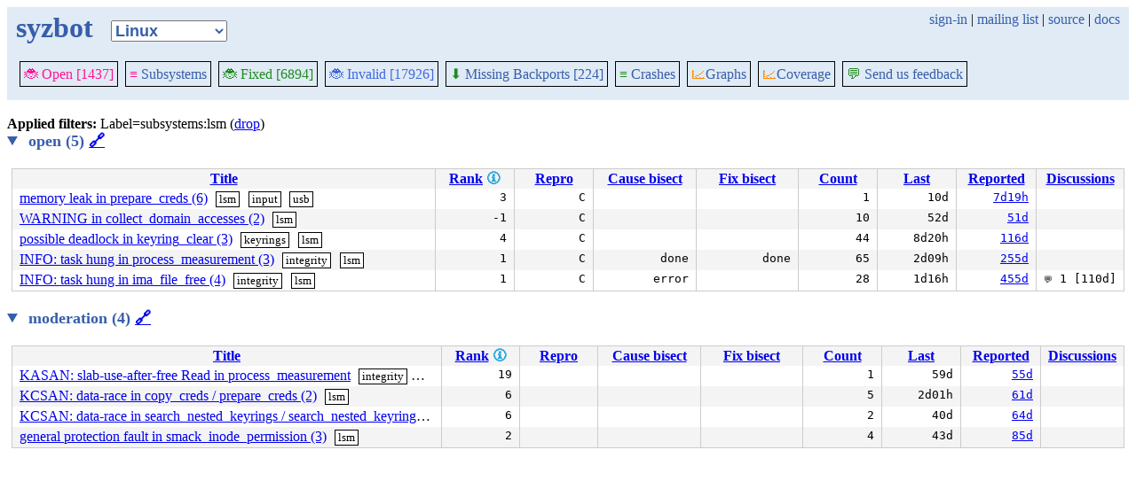

--- FILE ---
content_type: text/html; charset=utf-8
request_url: https://syzkaller.appspot.com/upstream/graph/?Months=1&label=subsystems%3Alsm&regexp=KCSAN%3A+data-race+in+filemap_fdatawrite_wbc+%2F+xas_set_mark&show-graph=1&subsystem=tipc
body_size: 2645
content:


<!doctype html>
<html>
<head>
	
	<link rel="stylesheet" href="/static/style.css"/>
	<script src="/static/common.js"></script>
	
		<script async src="https://www.googletagmanager.com/gtag/js?id=UA-116117799-1"></script>
		<script>
			window.dataLayer = window.dataLayer || [];
			function gtag() { dataLayer.push(arguments); }
			gtag('js', new Date());
			gtag('config', 'UA-116117799-1');
		</script>
	

	<title>syzbot</title>
</head>
<body>
	
	<header id="topbar">
		<table class="position_table">
			<tr>
				<td>
					<h1><a href="/upstream">syzbot</a></h1>
				</td>
				<td class="namespace_td">
					<select class="namespace" onchange="window.location.href = '/' + this.value + '';">
						
							<option value="android-5-10" >Android 5.10</option>
							<option value="android-5-15" >Android 5.15</option>
							<option value="android-54" >Android 5.4</option>
							<option value="android-6-1" >Android 6.1</option>
							<option value="android-6-12" >Android 6.12</option>
							<option value="freebsd" >FreeBSD</option>
							<option value="upstream" selected="1">Linux</option>
							<option value="linux-5.15" >Linux 5.15</option>
							<option value="linux-6.1" >Linux 6.1</option>
							<option value="linux-6.6" >Linux 6.6</option>
							<option value="netbsd" >NetBSD</option>
							<option value="openbsd" >OpenBSD</option>
							<option value="gvisor" >gVisor</option></select>
				</td>
				<td class="search">
					
					
						<a href="https://syzkaller.appspot.com/_ah/conflogin?continue=https://syzkaller.appspot.com/upstream/graph/%3FMonths%3D1%26label%3Dsubsystems%253Alsm%26regexp%3DKCSAN%253A%2Bdata-race%2Bin%2Bfilemap_fdatawrite_wbc%2B%252F%2Bxas_set_mark%26show-graph%3D1%26subsystem%3Dtipc">sign-in</a> |
					
					<a href="https://groups.google.com/forum/#!forum/syzkaller" target="_blank">mailing list</a> |
					<a href="https://github.com/google/syzkaller" target="_blank">source</a> |
					<a href="https://github.com/google/syzkaller/blob/master/docs/syzbot.md" target="_blank">docs</a>
				</td>
			</tr>
		</table>
		
		<div class="navigation">
			<div class="navigation_tab">
				<a href='/upstream'><span style="color:DeepPink;">🐞 Open [1437]</span></a>
			</div>

			
			<div class="navigation_tab">
				<a href='/upstream/subsystems'><span style="color:DeepPink;">≡</span> Subsystems</a>
			</div>
			

			<div class="navigation_tab">
				<a href='/upstream/fixed'><span style="color:ForestGreen;">🐞 Fixed [6894]</span></a>
			</div>

			<div class="navigation_tab" href='/upstream/invalid'>
				<a href='/upstream/invalid'><span style="color:RoyalBlue;">🐞 Invalid [17926]</span></a>
			</div>

			
			<div class="navigation_tab">
				<a href='/upstream/backports'><span style="color:ForestGreen;">⬇</span> Missing Backports [224]</a>
			</div>
			

			<div class="navigation_tab">
				<a href='/upstream/graph/crashes'><span style="color:ForestGreen;">≡</span> Crashes</a>
			</div>

			<div class="dropdown navigation_tab">
				<button class="dropbtn"><span style="color:DarkOrange;">📈</span>Graphs</button>
				<div class="dropdown-content">
					<a class="navigation_tab"
						href='/upstream/graph/bugs'>Kernel&nbsp;Health</a>
					<a class="navigation_tab"
						href='/upstream/graph/found-bugs'>Bugs/Month</a>
					<a class="navigation_tab"
						href='/upstream/graph/lifetimes'>Bug&nbsp;Lifetimes</a>
					<a class="navigation_tab"
						href='/upstream/graph/fuzzing'>Fuzzing</a>
				</div>
			</div>

			
			<div class="dropdown navigation_tab">
				<button class="dropbtn"><span style="color:DarkOrange;">📈</span>Coverage</button>
				<div class="dropdown-content">
					<a class="navigation_tab"
						href="/upstream/graph/coverage?period=quarter">Total</a>
					<a class="navigation_tab"
						href="/upstream/coverage?period=month">Repo&nbsp;Heatmap</a>
					
						<a class="navigation_tab"
							href="/upstream/coverage/subsystems?period=month">Subsystems&nbsp;Heatmap</a>
					
				</div>
			</div>
			
			
			
			<div class="navigation_tab">
				<a href='mailto:syzkaller@googlegroups.com'><span style="color:ForestGreen;">💬</span> Send us feedback</a>
			</div>
			
		</div>
		
	</header>
	<br>
	

	
	
	

	<b>Applied filters: </b>
	
	
	
	
	
		Label=subsystems:lsm (<a href="/upstream/graph/?Months=1&regexp=KCSAN%3A+data-race+in+filemap_fdatawrite_wbc+%2F+xas_set_mark&show-graph=1&subsystem=tipc">drop</a>)
	
	<br>


	
		<details open>
			<summary class="bug_list_caption">
				open (5)
				<a id="open" href="#open">🔗</a>
			</summary>
			


<table class="list_table">
	<thead>
	<tr>
		
		<th><a onclick="return sortTable(this, 'Title', textSort)" href="#">Title</a></th>
		<th>
			<a onclick="return sortTable(this, 'Rank 🛈', numSort)" href="#">Rank</a>
			
<a href="https://github.com/google/syzkaller/blob/master/pkg/report/README.md" title="help" target="_blank" class="info_link">🛈</a>

		</th>
		<th><a onclick="return sortTable(this, 'Repro', reproSort)" href="#">Repro</a></th>
		<th><a onclick="return sortTable(this, 'Cause bisect', textSort)" href="#">Cause bisect</a></th>
		<th><a onclick="return sortTable(this, 'Fix bisect', textSort)" href="#">Fix bisect</a></th>
		<th><a onclick="return sortTable(this, 'Count', numSort)" href="#">Count</a></th>
		<th><a onclick="return sortTable(this, 'Last', timeSort)" href="#">Last</a></th>
		<th><a onclick="return sortTable(this, 'Reported', timeSort)" href="#">Reported</a></th>
		
		
		<th><a onclick="return sortTable(this, 'Discussions', textSort)" href="#">Discussions</a></th>
		
		
		
		
	</tr>
	</thead>
	<tbody>
	
		<tr>
			
			<td class="title">
				<a href="/bug?extid=dd3b43aa0204089217ee">memory leak in prepare_creds (6)</a>
					<span class="bug-label"><a href="/upstream/graph/?Months=1&label=subsystems%3Alsm&regexp=KCSAN%3A+data-race+in+filemap_fdatawrite_wbc+%2F+xas_set_mark&show-graph=1&subsystem=tipc">lsm</a></span>
					<span class="bug-label"><a href="/upstream/graph/?Months=1&label=subsystems%3Ainput&regexp=KCSAN%3A+data-race+in+filemap_fdatawrite_wbc+%2F+xas_set_mark&show-graph=1&subsystem=tipc">input</a></span>
					<span class="bug-label"><a href="/upstream/graph/?Months=1&label=subsystems%3Ausb&regexp=KCSAN%3A+data-race+in+filemap_fdatawrite_wbc+%2F+xas_set_mark&show-graph=1&subsystem=tipc">usb</a></span>
			</td>
			<td class="stat">3</td>
			<td class="stat">C</td>
			<td class="bisect_status"></td>
			<td class="bisect_status"></td>
			<td class="stat ">1</td>
			<td class="stat">10d</td>
			<td class="stat">
				
					<a href="https://groups.google.com/d/msgid/syzkaller-bugs/69744674.a00a0220.33ccc7.0000.GAE@google.com">7d19h</a>
				
			</td>
			
			
			
			<td class="discussions" sort-value="1d13h"></td>
			
			
			
			
		</tr>
	
		<tr>
			
			<td class="title">
				<a href="/bug?extid=d818ec6483755ab6b0c0">WARNING in collect_domain_accesses (2)</a>
					<span class="bug-label"><a href="/upstream/graph/?Months=1&label=subsystems%3Alsm&regexp=KCSAN%3A+data-race+in+filemap_fdatawrite_wbc+%2F+xas_set_mark&show-graph=1&subsystem=tipc">lsm</a></span>
			</td>
			<td class="stat">-1</td>
			<td class="stat">C</td>
			<td class="bisect_status"></td>
			<td class="bisect_status"></td>
			<td class="stat ">10</td>
			<td class="stat">52d</td>
			<td class="stat">
				
					<a href="https://groups.google.com/d/msgid/syzkaller-bugs/693a631e.a70a0220.33cd7b.0026.GAE@google.com">51d</a>
				
			</td>
			
			
			
			<td class="discussions" sort-value="51d"></td>
			
			
			
			
		</tr>
	
		<tr>
			
			<td class="title">
				<a href="/bug?extid=f55b043dacf43776b50c">possible deadlock in keyring_clear (3)</a>
					<span class="bug-label"><a href="/upstream/graph/?Months=1&label=subsystems%3Akeyrings&regexp=KCSAN%3A+data-race+in+filemap_fdatawrite_wbc+%2F+xas_set_mark&show-graph=1&subsystem=tipc">keyrings</a></span>
					<span class="bug-label"><a href="/upstream/graph/?Months=1&label=subsystems%3Alsm&regexp=KCSAN%3A+data-race+in+filemap_fdatawrite_wbc+%2F+xas_set_mark&show-graph=1&subsystem=tipc">lsm</a></span>
			</td>
			<td class="stat">4</td>
			<td class="stat">C</td>
			<td class="bisect_status"></td>
			<td class="bisect_status"></td>
			<td class="stat ">44</td>
			<td class="stat">8d20h</td>
			<td class="stat">
				
					<a href="https://groups.google.com/d/msgid/syzkaller-bugs/68e54915.a00a0220.298cc0.0480.GAE@google.com">116d</a>
				
			</td>
			
			
			
			<td class="discussions" sort-value="1d13h"></td>
			
			
			
			
		</tr>
	
		<tr>
			
			<td class="title">
				<a href="/bug?extid=cb9e66807bcb882cd0c5">INFO: task hung in process_measurement (3)</a>
					<span class="bug-label"><a href="/upstream/graph/?Months=1&label=subsystems%3Aintegrity&regexp=KCSAN%3A+data-race+in+filemap_fdatawrite_wbc+%2F+xas_set_mark&show-graph=1&subsystem=tipc">integrity</a></span>
					<span class="bug-label"><a href="/upstream/graph/?Months=1&label=subsystems%3Alsm&regexp=KCSAN%3A+data-race+in+filemap_fdatawrite_wbc+%2F+xas_set_mark&show-graph=1&subsystem=tipc">lsm</a></span>
			</td>
			<td class="stat">1</td>
			<td class="stat">C</td>
			<td class="bisect_status">done</td>
			<td class="bisect_status">done</td>
			<td class="stat ">65</td>
			<td class="stat">2d09h</td>
			<td class="stat">
				
					<a href="https://groups.google.com/d/msgid/syzkaller-bugs/682e11b1.050a0220.ade60.09e5.GAE@google.com">255d</a>
				
			</td>
			
			
			
			<td class="discussions" sort-value="1d13h"></td>
			
			
			
			
		</tr>
	
		<tr>
			
			<td class="title">
				<a href="/bug?extid=8036326eebe7d0140944">INFO: task hung in ima_file_free (4)</a>
					<span class="bug-label"><a href="/upstream/graph/?Months=1&label=subsystems%3Aintegrity&regexp=KCSAN%3A+data-race+in+filemap_fdatawrite_wbc+%2F+xas_set_mark&show-graph=1&subsystem=tipc">integrity</a></span>
					<span class="bug-label"><a href="/upstream/graph/?Months=1&label=subsystems%3Alsm&regexp=KCSAN%3A+data-race+in+filemap_fdatawrite_wbc+%2F+xas_set_mark&show-graph=1&subsystem=tipc">lsm</a></span>
			</td>
			<td class="stat">1</td>
			<td class="stat">C</td>
			<td class="bisect_status">error</td>
			<td class="bisect_status"></td>
			<td class="stat ">28</td>
			<td class="stat">1d16h</td>
			<td class="stat">
				
					<a href="https://groups.google.com/d/msgid/syzkaller-bugs/6726436d.050a0220.529b6.02d2.GAE@google.com">455d</a>
				
			</td>
			
			
			
			<td class="discussions" sort-value="110d"><span class="icon">&#128172;</span> 1 [110d]</td>
			
			
			
			
		</tr>
	
	</tbody>
</table>



		</details>
	
		<details open>
			<summary class="bug_list_caption">
				moderation (4)
				<a id="moderation2" href="#moderation2">🔗</a>
			</summary>
			


<table class="list_table">
	<thead>
	<tr>
		
		<th><a onclick="return sortTable(this, 'Title', textSort)" href="#">Title</a></th>
		<th>
			<a onclick="return sortTable(this, 'Rank 🛈', numSort)" href="#">Rank</a>
			
<a href="https://github.com/google/syzkaller/blob/master/pkg/report/README.md" title="help" target="_blank" class="info_link">🛈</a>

		</th>
		<th><a onclick="return sortTable(this, 'Repro', reproSort)" href="#">Repro</a></th>
		<th><a onclick="return sortTable(this, 'Cause bisect', textSort)" href="#">Cause bisect</a></th>
		<th><a onclick="return sortTable(this, 'Fix bisect', textSort)" href="#">Fix bisect</a></th>
		<th><a onclick="return sortTable(this, 'Count', numSort)" href="#">Count</a></th>
		<th><a onclick="return sortTable(this, 'Last', timeSort)" href="#">Last</a></th>
		<th><a onclick="return sortTable(this, 'Reported', timeSort)" href="#">Reported</a></th>
		
		
		<th><a onclick="return sortTable(this, 'Discussions', textSort)" href="#">Discussions</a></th>
		
		
		
		
	</tr>
	</thead>
	<tbody>
	
		<tr>
			
			<td class="title">
				<a href="/bug?extid=bcbcac0e503af9b02eea">KASAN: slab-use-after-free Read in process_measurement</a>
					<span class="bug-label"><a href="/upstream/graph/?Months=1&label=subsystems%3Aintegrity&regexp=KCSAN%3A+data-race+in+filemap_fdatawrite_wbc+%2F+xas_set_mark&show-graph=1&subsystem=tipc">integrity</a></span>
					<span class="bug-label"><a href="/upstream/graph/?Months=1&label=subsystems%3Alsm&regexp=KCSAN%3A+data-race+in+filemap_fdatawrite_wbc+%2F+xas_set_mark&show-graph=1&subsystem=tipc">lsm</a></span>
			</td>
			<td class="stat">19</td>
			<td class="stat"></td>
			<td class="bisect_status"></td>
			<td class="bisect_status"></td>
			<td class="stat ">1</td>
			<td class="stat">59d</td>
			<td class="stat">
				
					<a href="https://groups.google.com/d/msgid/syzkaller-upstream-moderation/6934f45a.a70a0220.38f243.003c.GAE@google.com">55d</a>
				
			</td>
			
			
			
			<td class="discussions" sort-value="never"></td>
			
			
			
			
		</tr>
	
		<tr>
			
			<td class="title">
				<a href="/bug?extid=a9c18b3cb9f026e801ba">KCSAN: data-race in copy_creds / prepare_creds (2)</a>
					<span class="bug-label"><a href="/upstream/graph/?Months=1&label=subsystems%3Alsm&regexp=KCSAN%3A+data-race+in+filemap_fdatawrite_wbc+%2F+xas_set_mark&show-graph=1&subsystem=tipc">lsm</a></span>
			</td>
			<td class="stat">6</td>
			<td class="stat"></td>
			<td class="bisect_status"></td>
			<td class="bisect_status"></td>
			<td class="stat ">5</td>
			<td class="stat">2d01h</td>
			<td class="stat">
				
					<a href="https://groups.google.com/d/msgid/syzkaller-upstream-moderation/692d48bd.a70a0220.d98e3.017e.GAE@google.com">61d</a>
				
			</td>
			
			
			
			<td class="discussions" sort-value="never"></td>
			
			
			
			
		</tr>
	
		<tr>
			
			<td class="title">
				<a href="/bug?extid=fba113b7915d88a69ecb">KCSAN: data-race in search_nested_keyrings / search_nested_keyrings (4)</a>
					<span class="bug-label"><a href="/upstream/graph/?Months=1&label=subsystems%3Akeyrings&regexp=KCSAN%3A+data-race+in+filemap_fdatawrite_wbc+%2F+xas_set_mark&show-graph=1&subsystem=tipc">keyrings</a></span>
					<span class="bug-label"><a href="/upstream/graph/?Months=1&label=subsystems%3Alsm&regexp=KCSAN%3A+data-race+in+filemap_fdatawrite_wbc+%2F+xas_set_mark&show-graph=1&subsystem=tipc">lsm</a></span>
			</td>
			<td class="stat">6</td>
			<td class="stat"></td>
			<td class="bisect_status"></td>
			<td class="bisect_status"></td>
			<td class="stat ">2</td>
			<td class="stat">40d</td>
			<td class="stat">
				
					<a href="https://groups.google.com/d/msgid/syzkaller-upstream-moderation/69294417.a70a0220.d98e3.012f.GAE@google.com">64d</a>
				
			</td>
			
			
			
			<td class="discussions" sort-value="never"></td>
			
			
			
			
		</tr>
	
		<tr>
			
			<td class="title">
				<a href="/bug?extid=8562ac68bd1e885da59f">general protection fault in smack_inode_permission (3)</a>
					<span class="bug-label"><a href="/upstream/graph/?Months=1&label=subsystems%3Alsm&regexp=KCSAN%3A+data-race+in+filemap_fdatawrite_wbc+%2F+xas_set_mark&show-graph=1&subsystem=tipc">lsm</a></span>
			</td>
			<td class="stat">2</td>
			<td class="stat"></td>
			<td class="bisect_status"></td>
			<td class="bisect_status"></td>
			<td class="stat ">4</td>
			<td class="stat">43d</td>
			<td class="stat">
				
					<a href="https://groups.google.com/d/msgid/syzkaller-upstream-moderation/690d5cd0.a70a0220.22f260.0019.GAE@google.com">85d</a>
				
			</td>
			
			
			
			<td class="discussions" sort-value="never"></td>
			
			
			
			
		</tr>
	
	</tbody>
</table>



		</details>
	
</body>
</html>
